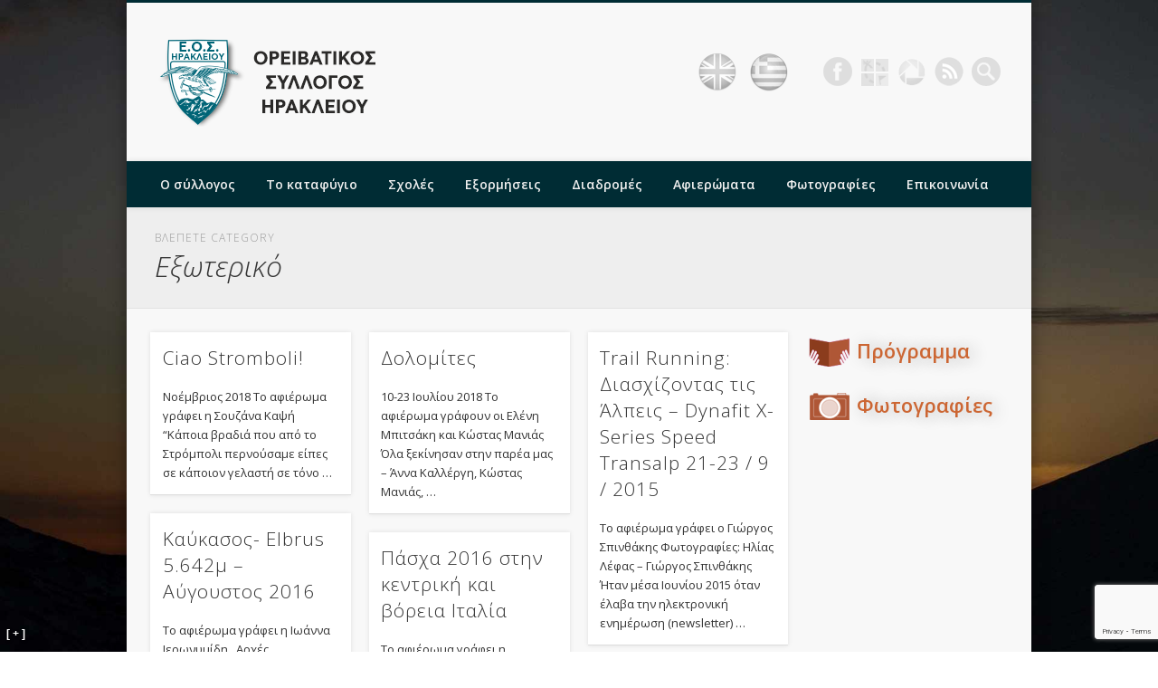

--- FILE ---
content_type: text/html; charset=utf-8
request_url: https://www.google.com/recaptcha/api2/anchor?ar=1&k=6LeZqRMcAAAAAK0ucQL_biV6AVor4Iu5qLO0mS4o&co=aHR0cHM6Ly93d3cuZW9zLWhlci5ncjo0NDM.&hl=en&v=N67nZn4AqZkNcbeMu4prBgzg&size=invisible&anchor-ms=20000&execute-ms=30000&cb=qf0u5b22x4jm
body_size: 48828
content:
<!DOCTYPE HTML><html dir="ltr" lang="en"><head><meta http-equiv="Content-Type" content="text/html; charset=UTF-8">
<meta http-equiv="X-UA-Compatible" content="IE=edge">
<title>reCAPTCHA</title>
<style type="text/css">
/* cyrillic-ext */
@font-face {
  font-family: 'Roboto';
  font-style: normal;
  font-weight: 400;
  font-stretch: 100%;
  src: url(//fonts.gstatic.com/s/roboto/v48/KFO7CnqEu92Fr1ME7kSn66aGLdTylUAMa3GUBHMdazTgWw.woff2) format('woff2');
  unicode-range: U+0460-052F, U+1C80-1C8A, U+20B4, U+2DE0-2DFF, U+A640-A69F, U+FE2E-FE2F;
}
/* cyrillic */
@font-face {
  font-family: 'Roboto';
  font-style: normal;
  font-weight: 400;
  font-stretch: 100%;
  src: url(//fonts.gstatic.com/s/roboto/v48/KFO7CnqEu92Fr1ME7kSn66aGLdTylUAMa3iUBHMdazTgWw.woff2) format('woff2');
  unicode-range: U+0301, U+0400-045F, U+0490-0491, U+04B0-04B1, U+2116;
}
/* greek-ext */
@font-face {
  font-family: 'Roboto';
  font-style: normal;
  font-weight: 400;
  font-stretch: 100%;
  src: url(//fonts.gstatic.com/s/roboto/v48/KFO7CnqEu92Fr1ME7kSn66aGLdTylUAMa3CUBHMdazTgWw.woff2) format('woff2');
  unicode-range: U+1F00-1FFF;
}
/* greek */
@font-face {
  font-family: 'Roboto';
  font-style: normal;
  font-weight: 400;
  font-stretch: 100%;
  src: url(//fonts.gstatic.com/s/roboto/v48/KFO7CnqEu92Fr1ME7kSn66aGLdTylUAMa3-UBHMdazTgWw.woff2) format('woff2');
  unicode-range: U+0370-0377, U+037A-037F, U+0384-038A, U+038C, U+038E-03A1, U+03A3-03FF;
}
/* math */
@font-face {
  font-family: 'Roboto';
  font-style: normal;
  font-weight: 400;
  font-stretch: 100%;
  src: url(//fonts.gstatic.com/s/roboto/v48/KFO7CnqEu92Fr1ME7kSn66aGLdTylUAMawCUBHMdazTgWw.woff2) format('woff2');
  unicode-range: U+0302-0303, U+0305, U+0307-0308, U+0310, U+0312, U+0315, U+031A, U+0326-0327, U+032C, U+032F-0330, U+0332-0333, U+0338, U+033A, U+0346, U+034D, U+0391-03A1, U+03A3-03A9, U+03B1-03C9, U+03D1, U+03D5-03D6, U+03F0-03F1, U+03F4-03F5, U+2016-2017, U+2034-2038, U+203C, U+2040, U+2043, U+2047, U+2050, U+2057, U+205F, U+2070-2071, U+2074-208E, U+2090-209C, U+20D0-20DC, U+20E1, U+20E5-20EF, U+2100-2112, U+2114-2115, U+2117-2121, U+2123-214F, U+2190, U+2192, U+2194-21AE, U+21B0-21E5, U+21F1-21F2, U+21F4-2211, U+2213-2214, U+2216-22FF, U+2308-230B, U+2310, U+2319, U+231C-2321, U+2336-237A, U+237C, U+2395, U+239B-23B7, U+23D0, U+23DC-23E1, U+2474-2475, U+25AF, U+25B3, U+25B7, U+25BD, U+25C1, U+25CA, U+25CC, U+25FB, U+266D-266F, U+27C0-27FF, U+2900-2AFF, U+2B0E-2B11, U+2B30-2B4C, U+2BFE, U+3030, U+FF5B, U+FF5D, U+1D400-1D7FF, U+1EE00-1EEFF;
}
/* symbols */
@font-face {
  font-family: 'Roboto';
  font-style: normal;
  font-weight: 400;
  font-stretch: 100%;
  src: url(//fonts.gstatic.com/s/roboto/v48/KFO7CnqEu92Fr1ME7kSn66aGLdTylUAMaxKUBHMdazTgWw.woff2) format('woff2');
  unicode-range: U+0001-000C, U+000E-001F, U+007F-009F, U+20DD-20E0, U+20E2-20E4, U+2150-218F, U+2190, U+2192, U+2194-2199, U+21AF, U+21E6-21F0, U+21F3, U+2218-2219, U+2299, U+22C4-22C6, U+2300-243F, U+2440-244A, U+2460-24FF, U+25A0-27BF, U+2800-28FF, U+2921-2922, U+2981, U+29BF, U+29EB, U+2B00-2BFF, U+4DC0-4DFF, U+FFF9-FFFB, U+10140-1018E, U+10190-1019C, U+101A0, U+101D0-101FD, U+102E0-102FB, U+10E60-10E7E, U+1D2C0-1D2D3, U+1D2E0-1D37F, U+1F000-1F0FF, U+1F100-1F1AD, U+1F1E6-1F1FF, U+1F30D-1F30F, U+1F315, U+1F31C, U+1F31E, U+1F320-1F32C, U+1F336, U+1F378, U+1F37D, U+1F382, U+1F393-1F39F, U+1F3A7-1F3A8, U+1F3AC-1F3AF, U+1F3C2, U+1F3C4-1F3C6, U+1F3CA-1F3CE, U+1F3D4-1F3E0, U+1F3ED, U+1F3F1-1F3F3, U+1F3F5-1F3F7, U+1F408, U+1F415, U+1F41F, U+1F426, U+1F43F, U+1F441-1F442, U+1F444, U+1F446-1F449, U+1F44C-1F44E, U+1F453, U+1F46A, U+1F47D, U+1F4A3, U+1F4B0, U+1F4B3, U+1F4B9, U+1F4BB, U+1F4BF, U+1F4C8-1F4CB, U+1F4D6, U+1F4DA, U+1F4DF, U+1F4E3-1F4E6, U+1F4EA-1F4ED, U+1F4F7, U+1F4F9-1F4FB, U+1F4FD-1F4FE, U+1F503, U+1F507-1F50B, U+1F50D, U+1F512-1F513, U+1F53E-1F54A, U+1F54F-1F5FA, U+1F610, U+1F650-1F67F, U+1F687, U+1F68D, U+1F691, U+1F694, U+1F698, U+1F6AD, U+1F6B2, U+1F6B9-1F6BA, U+1F6BC, U+1F6C6-1F6CF, U+1F6D3-1F6D7, U+1F6E0-1F6EA, U+1F6F0-1F6F3, U+1F6F7-1F6FC, U+1F700-1F7FF, U+1F800-1F80B, U+1F810-1F847, U+1F850-1F859, U+1F860-1F887, U+1F890-1F8AD, U+1F8B0-1F8BB, U+1F8C0-1F8C1, U+1F900-1F90B, U+1F93B, U+1F946, U+1F984, U+1F996, U+1F9E9, U+1FA00-1FA6F, U+1FA70-1FA7C, U+1FA80-1FA89, U+1FA8F-1FAC6, U+1FACE-1FADC, U+1FADF-1FAE9, U+1FAF0-1FAF8, U+1FB00-1FBFF;
}
/* vietnamese */
@font-face {
  font-family: 'Roboto';
  font-style: normal;
  font-weight: 400;
  font-stretch: 100%;
  src: url(//fonts.gstatic.com/s/roboto/v48/KFO7CnqEu92Fr1ME7kSn66aGLdTylUAMa3OUBHMdazTgWw.woff2) format('woff2');
  unicode-range: U+0102-0103, U+0110-0111, U+0128-0129, U+0168-0169, U+01A0-01A1, U+01AF-01B0, U+0300-0301, U+0303-0304, U+0308-0309, U+0323, U+0329, U+1EA0-1EF9, U+20AB;
}
/* latin-ext */
@font-face {
  font-family: 'Roboto';
  font-style: normal;
  font-weight: 400;
  font-stretch: 100%;
  src: url(//fonts.gstatic.com/s/roboto/v48/KFO7CnqEu92Fr1ME7kSn66aGLdTylUAMa3KUBHMdazTgWw.woff2) format('woff2');
  unicode-range: U+0100-02BA, U+02BD-02C5, U+02C7-02CC, U+02CE-02D7, U+02DD-02FF, U+0304, U+0308, U+0329, U+1D00-1DBF, U+1E00-1E9F, U+1EF2-1EFF, U+2020, U+20A0-20AB, U+20AD-20C0, U+2113, U+2C60-2C7F, U+A720-A7FF;
}
/* latin */
@font-face {
  font-family: 'Roboto';
  font-style: normal;
  font-weight: 400;
  font-stretch: 100%;
  src: url(//fonts.gstatic.com/s/roboto/v48/KFO7CnqEu92Fr1ME7kSn66aGLdTylUAMa3yUBHMdazQ.woff2) format('woff2');
  unicode-range: U+0000-00FF, U+0131, U+0152-0153, U+02BB-02BC, U+02C6, U+02DA, U+02DC, U+0304, U+0308, U+0329, U+2000-206F, U+20AC, U+2122, U+2191, U+2193, U+2212, U+2215, U+FEFF, U+FFFD;
}
/* cyrillic-ext */
@font-face {
  font-family: 'Roboto';
  font-style: normal;
  font-weight: 500;
  font-stretch: 100%;
  src: url(//fonts.gstatic.com/s/roboto/v48/KFO7CnqEu92Fr1ME7kSn66aGLdTylUAMa3GUBHMdazTgWw.woff2) format('woff2');
  unicode-range: U+0460-052F, U+1C80-1C8A, U+20B4, U+2DE0-2DFF, U+A640-A69F, U+FE2E-FE2F;
}
/* cyrillic */
@font-face {
  font-family: 'Roboto';
  font-style: normal;
  font-weight: 500;
  font-stretch: 100%;
  src: url(//fonts.gstatic.com/s/roboto/v48/KFO7CnqEu92Fr1ME7kSn66aGLdTylUAMa3iUBHMdazTgWw.woff2) format('woff2');
  unicode-range: U+0301, U+0400-045F, U+0490-0491, U+04B0-04B1, U+2116;
}
/* greek-ext */
@font-face {
  font-family: 'Roboto';
  font-style: normal;
  font-weight: 500;
  font-stretch: 100%;
  src: url(//fonts.gstatic.com/s/roboto/v48/KFO7CnqEu92Fr1ME7kSn66aGLdTylUAMa3CUBHMdazTgWw.woff2) format('woff2');
  unicode-range: U+1F00-1FFF;
}
/* greek */
@font-face {
  font-family: 'Roboto';
  font-style: normal;
  font-weight: 500;
  font-stretch: 100%;
  src: url(//fonts.gstatic.com/s/roboto/v48/KFO7CnqEu92Fr1ME7kSn66aGLdTylUAMa3-UBHMdazTgWw.woff2) format('woff2');
  unicode-range: U+0370-0377, U+037A-037F, U+0384-038A, U+038C, U+038E-03A1, U+03A3-03FF;
}
/* math */
@font-face {
  font-family: 'Roboto';
  font-style: normal;
  font-weight: 500;
  font-stretch: 100%;
  src: url(//fonts.gstatic.com/s/roboto/v48/KFO7CnqEu92Fr1ME7kSn66aGLdTylUAMawCUBHMdazTgWw.woff2) format('woff2');
  unicode-range: U+0302-0303, U+0305, U+0307-0308, U+0310, U+0312, U+0315, U+031A, U+0326-0327, U+032C, U+032F-0330, U+0332-0333, U+0338, U+033A, U+0346, U+034D, U+0391-03A1, U+03A3-03A9, U+03B1-03C9, U+03D1, U+03D5-03D6, U+03F0-03F1, U+03F4-03F5, U+2016-2017, U+2034-2038, U+203C, U+2040, U+2043, U+2047, U+2050, U+2057, U+205F, U+2070-2071, U+2074-208E, U+2090-209C, U+20D0-20DC, U+20E1, U+20E5-20EF, U+2100-2112, U+2114-2115, U+2117-2121, U+2123-214F, U+2190, U+2192, U+2194-21AE, U+21B0-21E5, U+21F1-21F2, U+21F4-2211, U+2213-2214, U+2216-22FF, U+2308-230B, U+2310, U+2319, U+231C-2321, U+2336-237A, U+237C, U+2395, U+239B-23B7, U+23D0, U+23DC-23E1, U+2474-2475, U+25AF, U+25B3, U+25B7, U+25BD, U+25C1, U+25CA, U+25CC, U+25FB, U+266D-266F, U+27C0-27FF, U+2900-2AFF, U+2B0E-2B11, U+2B30-2B4C, U+2BFE, U+3030, U+FF5B, U+FF5D, U+1D400-1D7FF, U+1EE00-1EEFF;
}
/* symbols */
@font-face {
  font-family: 'Roboto';
  font-style: normal;
  font-weight: 500;
  font-stretch: 100%;
  src: url(//fonts.gstatic.com/s/roboto/v48/KFO7CnqEu92Fr1ME7kSn66aGLdTylUAMaxKUBHMdazTgWw.woff2) format('woff2');
  unicode-range: U+0001-000C, U+000E-001F, U+007F-009F, U+20DD-20E0, U+20E2-20E4, U+2150-218F, U+2190, U+2192, U+2194-2199, U+21AF, U+21E6-21F0, U+21F3, U+2218-2219, U+2299, U+22C4-22C6, U+2300-243F, U+2440-244A, U+2460-24FF, U+25A0-27BF, U+2800-28FF, U+2921-2922, U+2981, U+29BF, U+29EB, U+2B00-2BFF, U+4DC0-4DFF, U+FFF9-FFFB, U+10140-1018E, U+10190-1019C, U+101A0, U+101D0-101FD, U+102E0-102FB, U+10E60-10E7E, U+1D2C0-1D2D3, U+1D2E0-1D37F, U+1F000-1F0FF, U+1F100-1F1AD, U+1F1E6-1F1FF, U+1F30D-1F30F, U+1F315, U+1F31C, U+1F31E, U+1F320-1F32C, U+1F336, U+1F378, U+1F37D, U+1F382, U+1F393-1F39F, U+1F3A7-1F3A8, U+1F3AC-1F3AF, U+1F3C2, U+1F3C4-1F3C6, U+1F3CA-1F3CE, U+1F3D4-1F3E0, U+1F3ED, U+1F3F1-1F3F3, U+1F3F5-1F3F7, U+1F408, U+1F415, U+1F41F, U+1F426, U+1F43F, U+1F441-1F442, U+1F444, U+1F446-1F449, U+1F44C-1F44E, U+1F453, U+1F46A, U+1F47D, U+1F4A3, U+1F4B0, U+1F4B3, U+1F4B9, U+1F4BB, U+1F4BF, U+1F4C8-1F4CB, U+1F4D6, U+1F4DA, U+1F4DF, U+1F4E3-1F4E6, U+1F4EA-1F4ED, U+1F4F7, U+1F4F9-1F4FB, U+1F4FD-1F4FE, U+1F503, U+1F507-1F50B, U+1F50D, U+1F512-1F513, U+1F53E-1F54A, U+1F54F-1F5FA, U+1F610, U+1F650-1F67F, U+1F687, U+1F68D, U+1F691, U+1F694, U+1F698, U+1F6AD, U+1F6B2, U+1F6B9-1F6BA, U+1F6BC, U+1F6C6-1F6CF, U+1F6D3-1F6D7, U+1F6E0-1F6EA, U+1F6F0-1F6F3, U+1F6F7-1F6FC, U+1F700-1F7FF, U+1F800-1F80B, U+1F810-1F847, U+1F850-1F859, U+1F860-1F887, U+1F890-1F8AD, U+1F8B0-1F8BB, U+1F8C0-1F8C1, U+1F900-1F90B, U+1F93B, U+1F946, U+1F984, U+1F996, U+1F9E9, U+1FA00-1FA6F, U+1FA70-1FA7C, U+1FA80-1FA89, U+1FA8F-1FAC6, U+1FACE-1FADC, U+1FADF-1FAE9, U+1FAF0-1FAF8, U+1FB00-1FBFF;
}
/* vietnamese */
@font-face {
  font-family: 'Roboto';
  font-style: normal;
  font-weight: 500;
  font-stretch: 100%;
  src: url(//fonts.gstatic.com/s/roboto/v48/KFO7CnqEu92Fr1ME7kSn66aGLdTylUAMa3OUBHMdazTgWw.woff2) format('woff2');
  unicode-range: U+0102-0103, U+0110-0111, U+0128-0129, U+0168-0169, U+01A0-01A1, U+01AF-01B0, U+0300-0301, U+0303-0304, U+0308-0309, U+0323, U+0329, U+1EA0-1EF9, U+20AB;
}
/* latin-ext */
@font-face {
  font-family: 'Roboto';
  font-style: normal;
  font-weight: 500;
  font-stretch: 100%;
  src: url(//fonts.gstatic.com/s/roboto/v48/KFO7CnqEu92Fr1ME7kSn66aGLdTylUAMa3KUBHMdazTgWw.woff2) format('woff2');
  unicode-range: U+0100-02BA, U+02BD-02C5, U+02C7-02CC, U+02CE-02D7, U+02DD-02FF, U+0304, U+0308, U+0329, U+1D00-1DBF, U+1E00-1E9F, U+1EF2-1EFF, U+2020, U+20A0-20AB, U+20AD-20C0, U+2113, U+2C60-2C7F, U+A720-A7FF;
}
/* latin */
@font-face {
  font-family: 'Roboto';
  font-style: normal;
  font-weight: 500;
  font-stretch: 100%;
  src: url(//fonts.gstatic.com/s/roboto/v48/KFO7CnqEu92Fr1ME7kSn66aGLdTylUAMa3yUBHMdazQ.woff2) format('woff2');
  unicode-range: U+0000-00FF, U+0131, U+0152-0153, U+02BB-02BC, U+02C6, U+02DA, U+02DC, U+0304, U+0308, U+0329, U+2000-206F, U+20AC, U+2122, U+2191, U+2193, U+2212, U+2215, U+FEFF, U+FFFD;
}
/* cyrillic-ext */
@font-face {
  font-family: 'Roboto';
  font-style: normal;
  font-weight: 900;
  font-stretch: 100%;
  src: url(//fonts.gstatic.com/s/roboto/v48/KFO7CnqEu92Fr1ME7kSn66aGLdTylUAMa3GUBHMdazTgWw.woff2) format('woff2');
  unicode-range: U+0460-052F, U+1C80-1C8A, U+20B4, U+2DE0-2DFF, U+A640-A69F, U+FE2E-FE2F;
}
/* cyrillic */
@font-face {
  font-family: 'Roboto';
  font-style: normal;
  font-weight: 900;
  font-stretch: 100%;
  src: url(//fonts.gstatic.com/s/roboto/v48/KFO7CnqEu92Fr1ME7kSn66aGLdTylUAMa3iUBHMdazTgWw.woff2) format('woff2');
  unicode-range: U+0301, U+0400-045F, U+0490-0491, U+04B0-04B1, U+2116;
}
/* greek-ext */
@font-face {
  font-family: 'Roboto';
  font-style: normal;
  font-weight: 900;
  font-stretch: 100%;
  src: url(//fonts.gstatic.com/s/roboto/v48/KFO7CnqEu92Fr1ME7kSn66aGLdTylUAMa3CUBHMdazTgWw.woff2) format('woff2');
  unicode-range: U+1F00-1FFF;
}
/* greek */
@font-face {
  font-family: 'Roboto';
  font-style: normal;
  font-weight: 900;
  font-stretch: 100%;
  src: url(//fonts.gstatic.com/s/roboto/v48/KFO7CnqEu92Fr1ME7kSn66aGLdTylUAMa3-UBHMdazTgWw.woff2) format('woff2');
  unicode-range: U+0370-0377, U+037A-037F, U+0384-038A, U+038C, U+038E-03A1, U+03A3-03FF;
}
/* math */
@font-face {
  font-family: 'Roboto';
  font-style: normal;
  font-weight: 900;
  font-stretch: 100%;
  src: url(//fonts.gstatic.com/s/roboto/v48/KFO7CnqEu92Fr1ME7kSn66aGLdTylUAMawCUBHMdazTgWw.woff2) format('woff2');
  unicode-range: U+0302-0303, U+0305, U+0307-0308, U+0310, U+0312, U+0315, U+031A, U+0326-0327, U+032C, U+032F-0330, U+0332-0333, U+0338, U+033A, U+0346, U+034D, U+0391-03A1, U+03A3-03A9, U+03B1-03C9, U+03D1, U+03D5-03D6, U+03F0-03F1, U+03F4-03F5, U+2016-2017, U+2034-2038, U+203C, U+2040, U+2043, U+2047, U+2050, U+2057, U+205F, U+2070-2071, U+2074-208E, U+2090-209C, U+20D0-20DC, U+20E1, U+20E5-20EF, U+2100-2112, U+2114-2115, U+2117-2121, U+2123-214F, U+2190, U+2192, U+2194-21AE, U+21B0-21E5, U+21F1-21F2, U+21F4-2211, U+2213-2214, U+2216-22FF, U+2308-230B, U+2310, U+2319, U+231C-2321, U+2336-237A, U+237C, U+2395, U+239B-23B7, U+23D0, U+23DC-23E1, U+2474-2475, U+25AF, U+25B3, U+25B7, U+25BD, U+25C1, U+25CA, U+25CC, U+25FB, U+266D-266F, U+27C0-27FF, U+2900-2AFF, U+2B0E-2B11, U+2B30-2B4C, U+2BFE, U+3030, U+FF5B, U+FF5D, U+1D400-1D7FF, U+1EE00-1EEFF;
}
/* symbols */
@font-face {
  font-family: 'Roboto';
  font-style: normal;
  font-weight: 900;
  font-stretch: 100%;
  src: url(//fonts.gstatic.com/s/roboto/v48/KFO7CnqEu92Fr1ME7kSn66aGLdTylUAMaxKUBHMdazTgWw.woff2) format('woff2');
  unicode-range: U+0001-000C, U+000E-001F, U+007F-009F, U+20DD-20E0, U+20E2-20E4, U+2150-218F, U+2190, U+2192, U+2194-2199, U+21AF, U+21E6-21F0, U+21F3, U+2218-2219, U+2299, U+22C4-22C6, U+2300-243F, U+2440-244A, U+2460-24FF, U+25A0-27BF, U+2800-28FF, U+2921-2922, U+2981, U+29BF, U+29EB, U+2B00-2BFF, U+4DC0-4DFF, U+FFF9-FFFB, U+10140-1018E, U+10190-1019C, U+101A0, U+101D0-101FD, U+102E0-102FB, U+10E60-10E7E, U+1D2C0-1D2D3, U+1D2E0-1D37F, U+1F000-1F0FF, U+1F100-1F1AD, U+1F1E6-1F1FF, U+1F30D-1F30F, U+1F315, U+1F31C, U+1F31E, U+1F320-1F32C, U+1F336, U+1F378, U+1F37D, U+1F382, U+1F393-1F39F, U+1F3A7-1F3A8, U+1F3AC-1F3AF, U+1F3C2, U+1F3C4-1F3C6, U+1F3CA-1F3CE, U+1F3D4-1F3E0, U+1F3ED, U+1F3F1-1F3F3, U+1F3F5-1F3F7, U+1F408, U+1F415, U+1F41F, U+1F426, U+1F43F, U+1F441-1F442, U+1F444, U+1F446-1F449, U+1F44C-1F44E, U+1F453, U+1F46A, U+1F47D, U+1F4A3, U+1F4B0, U+1F4B3, U+1F4B9, U+1F4BB, U+1F4BF, U+1F4C8-1F4CB, U+1F4D6, U+1F4DA, U+1F4DF, U+1F4E3-1F4E6, U+1F4EA-1F4ED, U+1F4F7, U+1F4F9-1F4FB, U+1F4FD-1F4FE, U+1F503, U+1F507-1F50B, U+1F50D, U+1F512-1F513, U+1F53E-1F54A, U+1F54F-1F5FA, U+1F610, U+1F650-1F67F, U+1F687, U+1F68D, U+1F691, U+1F694, U+1F698, U+1F6AD, U+1F6B2, U+1F6B9-1F6BA, U+1F6BC, U+1F6C6-1F6CF, U+1F6D3-1F6D7, U+1F6E0-1F6EA, U+1F6F0-1F6F3, U+1F6F7-1F6FC, U+1F700-1F7FF, U+1F800-1F80B, U+1F810-1F847, U+1F850-1F859, U+1F860-1F887, U+1F890-1F8AD, U+1F8B0-1F8BB, U+1F8C0-1F8C1, U+1F900-1F90B, U+1F93B, U+1F946, U+1F984, U+1F996, U+1F9E9, U+1FA00-1FA6F, U+1FA70-1FA7C, U+1FA80-1FA89, U+1FA8F-1FAC6, U+1FACE-1FADC, U+1FADF-1FAE9, U+1FAF0-1FAF8, U+1FB00-1FBFF;
}
/* vietnamese */
@font-face {
  font-family: 'Roboto';
  font-style: normal;
  font-weight: 900;
  font-stretch: 100%;
  src: url(//fonts.gstatic.com/s/roboto/v48/KFO7CnqEu92Fr1ME7kSn66aGLdTylUAMa3OUBHMdazTgWw.woff2) format('woff2');
  unicode-range: U+0102-0103, U+0110-0111, U+0128-0129, U+0168-0169, U+01A0-01A1, U+01AF-01B0, U+0300-0301, U+0303-0304, U+0308-0309, U+0323, U+0329, U+1EA0-1EF9, U+20AB;
}
/* latin-ext */
@font-face {
  font-family: 'Roboto';
  font-style: normal;
  font-weight: 900;
  font-stretch: 100%;
  src: url(//fonts.gstatic.com/s/roboto/v48/KFO7CnqEu92Fr1ME7kSn66aGLdTylUAMa3KUBHMdazTgWw.woff2) format('woff2');
  unicode-range: U+0100-02BA, U+02BD-02C5, U+02C7-02CC, U+02CE-02D7, U+02DD-02FF, U+0304, U+0308, U+0329, U+1D00-1DBF, U+1E00-1E9F, U+1EF2-1EFF, U+2020, U+20A0-20AB, U+20AD-20C0, U+2113, U+2C60-2C7F, U+A720-A7FF;
}
/* latin */
@font-face {
  font-family: 'Roboto';
  font-style: normal;
  font-weight: 900;
  font-stretch: 100%;
  src: url(//fonts.gstatic.com/s/roboto/v48/KFO7CnqEu92Fr1ME7kSn66aGLdTylUAMa3yUBHMdazQ.woff2) format('woff2');
  unicode-range: U+0000-00FF, U+0131, U+0152-0153, U+02BB-02BC, U+02C6, U+02DA, U+02DC, U+0304, U+0308, U+0329, U+2000-206F, U+20AC, U+2122, U+2191, U+2193, U+2212, U+2215, U+FEFF, U+FFFD;
}

</style>
<link rel="stylesheet" type="text/css" href="https://www.gstatic.com/recaptcha/releases/N67nZn4AqZkNcbeMu4prBgzg/styles__ltr.css">
<script nonce="BA4KQ_17C1UCCHxxnj5AOA" type="text/javascript">window['__recaptcha_api'] = 'https://www.google.com/recaptcha/api2/';</script>
<script type="text/javascript" src="https://www.gstatic.com/recaptcha/releases/N67nZn4AqZkNcbeMu4prBgzg/recaptcha__en.js" nonce="BA4KQ_17C1UCCHxxnj5AOA">
      
    </script></head>
<body><div id="rc-anchor-alert" class="rc-anchor-alert"></div>
<input type="hidden" id="recaptcha-token" value="[base64]">
<script type="text/javascript" nonce="BA4KQ_17C1UCCHxxnj5AOA">
      recaptcha.anchor.Main.init("[\x22ainput\x22,[\x22bgdata\x22,\x22\x22,\[base64]/[base64]/[base64]/bmV3IHJbeF0oY1swXSk6RT09Mj9uZXcgclt4XShjWzBdLGNbMV0pOkU9PTM/bmV3IHJbeF0oY1swXSxjWzFdLGNbMl0pOkU9PTQ/[base64]/[base64]/[base64]/[base64]/[base64]/[base64]/[base64]/[base64]\x22,\[base64]\\u003d\x22,\[base64]/CpMKVw7Uhwo3Dn8Ogw4TCrgtgNsKOwqbDvsKxw4IkWsO3w4PClcO4wp49AMOSNjzCp3UGwrzCt8OiMlvDqwNyw7x/[base64]/DisO4UcO3w5fDuwnChcOfwq0iCsO6PirCgsOIMHhwI8O8w7rCiTHDucOEFHoiwofDqlXCtcOIwqzDnMOPYQbDqsK9wqDCrHnCukIMw5nDm8K3wqoaw4MKwrzCgMKZwqbDvWfDsMKNwonDs3JlwrhEw4U1w4nDvsK7XsKRw5wQPMOccsKkTB/[base64]/Ct8OrFHwew480UwR0QsKuwqPCklRzDMOSw6jCvMKTwo/[base64]/DhyEhw4ICdm7Ck8OZw53DmsOFwrVVEsOuE8OiCsOcXsOnwpcLw4JsJ8Otw6guwq3DkiE3DsONYMOWL8KxUxPCi8KKGzTCmcKMwrDCiXTCqk8eX8K/wrbDhQkSXildwoPDrMOxwq4ow68sw63CoAIdw7nDtsOcwpQhIXHDp8KAB2h5JV/Dr8K0w6Mpw4dpPMKbU0jCrGsOYMKrw5vDoWhTBm8ywrXCig1wwqAtwobDh2bDgWU4EsK4eHPCrsKSwpMQTi/DognDt2xOwpHDrMKbdMO/[base64]/CrCzCow9bw5o3wqoaAxc/w6bCh2/CmFDDhcO/w7ZAw4kzY8O3w643wp3Cj8KxfnXCgsOsa8KvLMOmw43DhMOIw4zCnRfDtz1PLT7CiDt+MzrCnMOcw55vwqXDq8KJw43DpAQYw6sIHE3CvAJ8woLCuDbDg3kgwqPCtx/[base64]/aMK4AMOyQsOxw47DmkHDgMKaGMKhSDPCugnDsEYLwqxcw7jDnFnCilLCjcK9fcO9SxXDjcOEC8K/esOpGAbCtcOawr7DkXlbL8OuOMKaw6zDph/DrsO5wr7CrsKXasKww6LCgMOAw5fDohhZFsKDYcOGKyIobsOJbgTDiRLDpcKKWMKXbMKOwpzCpcKJGQLCj8KRwr7CsT9sw47Cn2UZdcOzUA1QwpXDnSvDscKAw6rCjMOcw4QeKsObwoHCq8KABcOGwoocwr3DqsK/wqzCusKjPzU1wppuWknDjHXCmE3CoWDDn1HDs8OzYAAnw6nChErDtGQsZwvCmcOOBcODworClMKBEsO8w5/DgMKgw7djfGk4YnceYCkLw7TDpcOxwrLDtEcMVCIIwqbCoAhSXcOYb0xDbMOaLw5tVh/DmsODwo4Bbm/Dkm/[base64]/[base64]/DsTUPwpoaw4d+ZcKvwqQvdgViwr/[base64]/[base64]/DrcK9F8OUf8KTesOxEMOLYhDCiMOJEsOZw5k6IhEowqbCoUvDpzrDsMOPHmfDsmIvwoN+OMKowrIuw7JCZcKfMcO+EzsZMgYdw4wsw7fDpjXDqGYzw6fCs8OgawEYVsOQwrrCgQY9w4weIsKqw6/CgMORwqrCgEfDiVdWfksiBsKPDsKeVsOUUcKuwpRnw7F5w7wLN8Orw4lJAMOmXGxqccOUwrgaw4rCkykwcz8Vw7xHwoTDtzJIwpjCosKGaihBMcKURAjCjUnClMOQXcOGBRfDoWvCpsOKRsOowpIUwp/[base64]/DscKnwqE7XWTCtVDCpcOfTk/[base64]/w6gJw7h3wp1yblbDtGgLw5QscsOcw5N/[base64]/CosK+ZA9IGTHDiUbCqcOSwr7DkSpRw6FBw7TCsT/CgcK1wo/CgSU6w4Rbw7cBacK6wqzDsx3DtnY6fiFdwr7CuxnDsSvCnC99woTCvxPCmGcfw7YNw6nDjFrCkMKjdcKHwpHCjsK3w7UOFmJHwrdnJ8KDwpHCqHTCp8Kmw4Y6wp/DmcKQw6PCqT1EwqXDhABbJMObGShmw7nDr8ONw6vDvRt2U8OOeMOfw691cMOlaChDwoU6OcO4w5lTw68Mw7vCsEYCw7PDmMKtw47CtMOEE2wIIsOEHhbDmFfDvwtowrbCl8O3wrTCoBTDiMK+YynCm8Kbw6HCksOFaBfCoE/ChF85woTDjsKjDsKmQcKjw69dwpPChsODw7oPwq/Cj8KFwqfDgiDDsRIISMKpw541DEHDk8Khwo3DmMKzwrTCjFbCsMO6w5/Csg/DvsKlw67CusKmw6J+CDZsBMOBwrYVwpcnDMOoKm5pSsKSAk7Ds8KMKsKpw6LDmDrCqzVdG1V5w7nCjTZeCwnDt8KqaHjDtcKcw51lCHTCgjrDicOkw4pFw7rDo8OkOFnDtMOQw6IHVsKNwqzDm8KAOgc9UXXDkC8zwpNaf8K7KMOywqYfwoocw7vCtcOkC8K/w55LwpXCn8O9w4Iuw6PCv3TDqMKLJXR3wqPChUcnDsKTWsOVwqTChMOZw73DqkfCgsKZeU5iw4PDsnnCj2bDqFzCqsK5w50FwpPCnMOlwo1WZxFVOMKgVW82w5HCoBdQNh0kd8K3UsOwwoHCoScrwp/[base64]/Dq8OlEkVDA8K5bTt+wofDssOibV1Qw5Z/[base64]/[base64]/[base64]/DkGzDpsK2wocew5HDrsO0UljDpMK8wqrCol5oLcKfw5d9wqnCo8KgXMKZIhLCmQbCiQbDnUEkCMKEYy/Cn8KuwogxwrkZdMKWwrHCqzHDkMOXK1nCgUQKVcOlTcKTZWTCmQfDr07DpFIzWcOMw6HDhQRiKj57ShZOTEtbwpcgRiDCgA7Dm8Ktwq7DhnoBNlfDqBkgO2rClMOrw5g4S8KWCn0awqBQUU17w4vDuMOsw47Cgz8mwqx1dD01wphWw7/ChSFUw54UC8KNwoPDp8OHw7gfwqpRFMOHwoDDgcKNA8OMwpHDu1DDpADCuMOEwpXDpAkZGTVvwobDvQ7DqcKsLS/CvRZKw6XDkQ7Dvxwow6hJw4DDqsO+wpYxwqzChSfDh8OQwroSGQ8xwp0ICsKvw7zCjUPDmhbCkTjCsMOIw4FXwrHCgcKBwonCuxtXRMOQw57Dh8Kvwp1HN1rDkcKywrdTU8O/wrrDgsOnwrrDiMKSw7fCnjfDlcKRw5FCw5BPwoFHCcOPDsKOwo9lPsOHw5vCg8Orw4sjTBsXcQDDr1LCuUvDlU/CoVQOE8KBYMOWJcK2SAVuw7gJDBbCiQ3CvcOdIcKqw7PCnTxMwqQRB8OdAcK7w4ZUSsKITcKeMwlsw4x2fjxGfMOaw7XDhhbCoRtNw6nCjMKYQsKZw5zDjgjDusKQWsO2SiUoHcOTWTlRwqEtwr8lw4Ytw4oQw7VxT8Khwog8wq/Dn8O0w7gAwo7Dt3AoL8KgbcOtA8KLwoDDk3AxQ8K+CcKdHF7Ct17Cs3PDuUNIRW/CrXcXw7HDj3vCiG0DU8K/[base64]/DjsOqw6XClmjDtV3DgcOEwowWw694PzIqw4LChiXClsOzwp50w4HCn8OMZsKyw6hHwrJzw6fCrV/[base64]/[base64]/[base64]/CqMOTO8O1wrvCn8OSwqbDuA/Cu8KjQiXDtVvClW/[base64]/DqXfCmsOAJyw5wpISMHF7SMKFwrgpHSTCu8ODwoUhwpDDqMKvNhk1wrZgwo3Co8KTcS9rdcKIDVRkwqExwpHDo10jL8KEw6Y1EmxdW0ZPOn0+w4ATQMOdGsOaTSHCmMO9alDDs0DDp8KkacOMJ1EgSsOBw7ZpTsOLbQPDocOXHsKiw51cwp8RA3XDnsORTcKaZV/CocKtw7Mbw4ssw6vCqMO6wqJ0axgVHMKpw6o8b8O2wpsOwrVdwpFRBcKtQ1zDiMORfMK/[base64]/[base64]/DtCY3OAVNw5cfwohPDHUiBcOGOsONeTXDp8Orw5LDsEJNXcKNfAYHwo/DocKyM8K5ScKEwpgtw7bCtBE8woVgY1PDoUAdw4kLEGrDo8OnUW1NegPCrMK9ZizDnwjCpx4nRSpKw7zDnm/DrjFYw6nDiUIUwr0Yw6BqCMOmwoQ7HkzDvMKgw5V9AlweMsO1wrDDiWQIKQ3DmgjCm8OTwq9ow6fDvjTDhcKWRsOJwrTDgsOCw79Aw55/w73DmsO0wqRJwqBswqfCqsOfY8OlQcKwCHdIL8Orw73DqsOJcMKWw5/Ck0DDicKQQkTDtMOXEW9UwoAgesKoFcKME8O+F8OIwr3DmQ0ew7Zjw75Owpgtw6LDmMKpwq/DjhnDkD/[base64]/[base64]/CvwE2UsKQworCkw51w6vCsCTCmMO/wprDrRvDmMKFEcKlw7XCmS3DrMOYwrzDjkXDuwtewpYZwrs+JxHCl8Kuw7rDpsOLf8OBWgHDjcOVexRvw5REamnDkSfCvWkQVsOGTEfDsH7CoMKVwqvCtMKyW00dwp3Dn8KjwqoXw40uw6fDt0vCiMKmw5c6w65/[base64]/wotMw4rCjMO4w7ldw6nDjcO+woQCOsOBDsOOd8OSSlV1D0TCtcOtL8Kjw7DDjcKqw43ChG8xwrXCmU09EwbCkFnDmnjCusO4RjLCl8KQMS0cw6bCtsKOwp1zTsKkw5sqw4ggwoUrCwx9ccKgwpwHwp7CmHvDlsKUDyzCji/[base64]/PsKVLwLDrMKFbcO2Km1MHi7ClEUFw6DClAUAW8KDw744wqdrw6gjwpZhekV6IsO1VcOsw51/wrhkw43DqsKgGMKqwolAdisPVcOewoJ+ChUVaR0ZwpHDhsOSGsOjEMOvKx/CrwrCgMOGPcKqNn5xw6nDrcO3RcO5wrk8HsKCZ0zCqcOFw7vCoXzCvxB9w4HCisOcw5MHZWtEGMK8B0bCsTHCmlUfwrDDkcOPw6fDvULDlxRAADFJXMOLwpcrBcONw41ZwoR0CcKKw4zDkcKqw7Zow63CgzQSDlHCocK7w5sECMO8w4nDvMKswq/CvTptw5E7ZiMNelg0wph6wrthw7tyGMKRTMOEw4jDhBtMDcOrwpjDjMODHAJRw4PClA3DjlPDvkLCm8KzJyB7F8OoEsOzw6pJw5zCh1bChMK7w7/[base64]/EcKYw4MzVnTCosK/[base64]/czTCu3Bbwqs0dD3CnE0gwr3CssO/ZGk/w51OwpZOw7gkw5Idc8OJSsOgw7Bxwo0TaVDDskVwPcOPwqLCnyBywqdvwpHCjcO1XsK8EcOrWWAUwqpnwpfCrcOWI8OFJGAoPcOSB2bDqnfDiknDkMKCVsKew512NsO7w4HCj2FDwoXCksO8NcKmwrrCpVbCl0JGw70/w7J7wrBdwps1w5NJVsKTZsKNw6HDocONHcKoOD7DjT8VUsOLwoHCr8O9w6BAYMOsJsKbwo/DiMOBc2lgw7bCsVHDmMKOBMOyw5bCrDrCmWx9ScOHThFrF8KZw5pzw5RHwofCu8K0bTBHw4PDmzDDgMKRLSEnw7HDrRnCq8OQw6HDvnLDmUVgJkTCmTI2UMOswrnCnQ/CtMOvQTbDqQRRdRdFDcKsHXrDocKgw41jwqwowrsPKsKqw6bDjMOUwr/CqVnCjm1iO8OhYcOlK1PCs8OjaxohS8OJfWgMGxLDj8KOwqrDkWvCjcKAw44OwoMrw7oTw5UiThLDmcOGGcKaTMKmJsKrHcKUwrUTwpF5UyIrd2AOw6zDgxjDhEhdwofClcKrSSsMKlbDrsKbBC95P8KiJSDCpMKHFSItwrtRwp/CtMOodRrCrhzDjsONwqrCo8KvFxLCgBHDgWbCncOfOAfDj18pJgrDpiotwpTCusOBAUjCui8ew4HCk8Kow6HCjMKnTGNUXAEuL8K5wpFFD8OqI2xHw5YFwoDDlhfDlsOOwqoMRTwawotlw7dWw6TDghjCqMOxw58wwqscw6HDlndGG2vDnHjDp2l/IT0fTcKxwplqTMOcwo7Ck8KzJsOnwqXCjcKrCBlKPAjDisOpw58+ZBrDt3MzODkwGcOTKTnCjcKrw5EoQjd2d1LCuMO/EMKtNMK2wrTDv8OUAUzDvU7Dkggvw7HDqcO5fXzCpA0GYDjCgyktw4kuOsOPPxPDnzTDvcKWakQ2LlrCjVoJw7EcXHMwwpN9wpk2dgzDgcOLwqjDk1R6cMKVE8OiUMOxeWs8N8KdEsKgwr4Kw4DCjiFocg3DkBwDL8KoD0N8PSR3BXcvHAnDvW/DqXbDiCYNwrosw4RDWsOuLHYzDMKfwqnCicONw73CmFZWw7oxbMKwIMOCYBfCqklRw75yd3HDkCTDgcOowrjCpFl2Ux7CmSpPXMKOwrJVGypjE01kSEVnGHbCh1jCo8KAKDHDpCLDgBjCrS/CvDPDvCXCvRbDnMOvTsK9I0rDksOmWVQqMAUBcjHCoD43ZwYIcMK8wonDicO3SsO2YsO2AMKBWSYpfmBiw6fCmcO0J0Flw5HDpHbCrsO4w4TCrE7CpRxFw79cwpIPKcKrwrzDiUB0w5bDhkHDgcKIJMOywqkEMMKdCSB/IsKIw5xOwo3DhDnDuMOHw7zDj8K5wqBAw5zCpA/CrcKxM8K4wpfCi8OwwqnDtWXClF16e2LCtzQzw7MXw6XCrizDqMK+w4jDgAYBE8Krw5HDj8KCLMOSwos5woTDn8Ojw7HDtsOawoXCtMOmCRxhaR8Ew5dBEcO/M8OLZVN/fz9Iw77DmMOTwrtlwozDnRk2wrEpwo7CvzXCiidywq3DhibDhMKAYS5TUwbCusKvXMORwq8dWMK9wrTCsx3ClsKwHcOtBzvCiCsOworDvg/[base64]/Cj8K4w7fCoMOPd8KQw71eRsKHwq1+wrHCjHgMwrA5wq/DgyzCvHgfXcOZV8KXa3gww5AuY8KYTcOedwpuE3DDpAjDg0TChU/DhMOsccKKw4nDpRAgwoYtXcKDFAnCocKRw5VQY3Vgw78Yw51jb8OuwrtILXbDjmA2wp1Pwpc7UD0Bw6TDj8OuQnHCtnvCt8KNYcKdFsKuPQRLLMK4w4DCkcKYwpAsb8OPw7BDIg0eWgfDn8KFwqRHwpwvPsKew6QAF2txCCTDpTlfwo/ClMKfw7LCiUVSw78iTEzCjcKdA2ZpwpPCisKhTDphbWLDk8Osw48pw7fDmsKIBHU3wrNoccOzdMKUTlnDqQc3w5RNw67Dq8KUOcOGcTc1w6jCok11w7jDuMOWwrnCjEQ1SSPCj8Kew4hPKFQSPsKpOiZ0w6BTwok4UXHDrsOiR8Obw71qw418woUiw7ARwqEBw5HCkW/ClV0AFsO0FToVOsOUL8OuHwTCjDEMDlxaPFsDCcKwwqBxw5AFw4PDm8O+IsKGJcOxw4XCosOccUjDrcKgw6TDiBsvwoB0w5HDr8K9MMOzCcOUKVZdwqV3TcOkEW0fw6zDtwXDlmVmwrF5NQbDlcKFFWhvDjPCgcOIwoULIsKNw7fCrMOGw5nDqzcGQUXCsMO/wr7Dg3gAwoPDvsOFwrEFwofDnsKZwpbCo8KoSxo8wp7CvEXDnnptwrzCm8K7wqUxMsK1w6J+AcKkwoMsPsKfwr7CgcKgXMOjBMKyw6vDnVzCpcKzw5IoT8O9H8KdXsO6w5XCjcOTM8OsTQTDggY7wrp9w6zDosOdHcOOGcO/FsOqCjUkAhHCkTbCrcKaCxZrw6kjw7/Dq0txFxHCtBdYJMOLa8OZw4rDu8O3wr/CgSbCrUjDvn9ww53CqAvCosOcwrzDgQnDm8KFwp1Uw5dLw7wmw4wTKi/CognCpiQ5w4fDmDtUA8Kfwr0iw4hBLMKjw6HDj8O7GsK3w6vDiDHCn2fDgArDoMOgCQEKw7pqS2wowobDkEwHMCXClcKkAcKpNhLCocOwWcKuS8K4UkjDjCjCosO6Owsmf8OyZsKewqrCrWrDvW8/[base64]/DhnXCvcOQw6hBwqFiw7rDi8OUwqQgVQTDiMKSwqQewrB5wozCssKew6PDpGFWdjx2w5dXDGwdYCvDucKawqZvRUVjUWwFwonCvE/DmWLDtxbCiDjDsMKTTARWwpfDuFoHw7TDisOXUWjDhcOIK8K6wrJqGcKCw4xQHibDgkjDjlTDjEx/wqNfwqV4VMKrw5tMwrVlAkZBw7PDuWrCn3kWwr9CQCzDhsKZRjBawpZ3CsKJSsOCwq7CqsOOJks/w4cxwrx7EsObw7ZuFsKzw4cIT8KUwr5cQcOuwr0hQcKCB8OBCMKFHsOTM8OOZCnCsMKyw4kWwrTCoSPColvCtMKawpIJfV8CF3nCuMKXwobDsALDlcKbQMKCQi0afMKaw4JANcORwqgsH8OfwppHUMO/NMONw4YUfcKhO8OpwqHCqX5rw4tZYDzDimzClMKaw6zDi0gCJBDDjMO7wowNw5rCmsOxw5TDhn3CuCtjQmd8AMOBw7hMRMOCw7XCpMKtSMKEEcKMwoIiwqXDj3TCpsKtaigMJA/Cr8KlDcOcw7fDjsKmWVHCkkDCoBl1w7TClMOaw6QlwoXCj0bDhXTDsjVncCcvHcKxDcOXSMK5wqY7woEkdVbDrjBrwrFpTXPDmMOPwqJZVMKJwoE9Y2VWw4FTw5QtEsOkWQrCm3YybcKUAiw4N8KCwrIQwobDmcO6aHPDnSDDo0/Cp8OJZ1jCtMOOw5PCo0zCgMODw4PDuRFHwp/CgMOaYERSw6MEwrgxExbCoQFFFcKGw6ViwpnDlS1HwrVFUcO/RsKHwqjCr8Kkw6PCoHUiw7Fawo/CgcKpwoTCrFjCgMK6PMKRw7/[base64]/CrUsTfcOmw5TCjz8vw71bwpvCkzwzw7dvbQlmLsOvwpdMwoMiw5FkUEFZw7xtwpxsYU4KAcOSw7vDoj1Iw6tAdy5PXCrDjsOwwrFMe8KAIsOxDcKGesKRwqLCjTgPw5PChMKbGMK2w4NpNsOTfxl+DmgMwopXwrhGEMO/NkTDmzMSNsOHw6/DlsKBw4QJGRjDv8OKVghnd8K8wpzClsKJw5/ChMOkwqPDpcO5w5XCtVJnScKyw4oGPyRWw5HDghjCvsO8w5vDnsK4asOaw7jDr8Ohwp3Diihcwq8RYMOfw7Rwwo1Tw7jDv8KmD3bCj0/CriFXwoYCNcKSw4jDu8KEWcK4w4rCkMKBwq1XTxPClcKnw4/CtsOMPWLDpV5qwrnDoy8qwoTCo1nCg3R4VFt7e8OwMF5kQRPDjmHCrcOIwp/ChcOFVUnCvmfChT4ceyvCisOtw5daw6hlwrdrwohMbATCpHbDl8OSe8OvJMKVTQUgwr/CimcHw6TCrmjCiMO7Y8Oecy/CrsOXwp3DqsKsw7FVw7zCn8OMwr3DqUNhwrRwGnTDiMKyw7rCmsK2TiQkEiAFwr0HZcKWwoxGfMOYwrfDrMOMwq/[base64]/Cn0cww7bCgzB4wojCrR3DhxV+w4TCg8O6fxPCqMOqccKMw598YcOowr55w5VKwp7ChsOXwoIjRhfCmMOuBW09wqPCqhR0F8OmPCHDn2UTfmDDkcKjdgfCgsKcw6VJw7fDvcKnEMO4JSjDhsOzfy8sMAAHT8OFZXZTw5NwHMKIw7/Cj2ZpL3PCkQTCoAgAVsKqwr0OfEsSTzrCi8Krw7oxKsKzYsOxawFBw4tWwrDDhy/CoMKHwoHDtMKaw5XDnCUfwqvDqWAVwp7Do8KLHsKJw5zCn8OAfgjDj8K6ScKRCMKdw5ZHJMOsb0bCscKHFzTDnsO/wrXDqMOXN8Kmw57DtF3CnsOdYMKjwr8PNSPDg8O+JcOtwrJwwopnw7BqGcK0SWRXwpR3w6MVI8Khw4rCkDhZZcK0cnViwpXDlMKZw4U9w55kw7l3wpfCtsKEdcOlT8ONwoxdw7rCh2jCjsKCC0BAE8K8P8KuDXRYdz7CicOiT8O/w6INJcODwoBKwrsPwrtVQcOWwr/DocO7w7VQNMKPc8KubBTDgsKDwqjDn8KbwrTCvXJYAMKcwr3CrFMkw4zDuMKRAsOgw6HCucOiSHYVw7fCjDg/wpvCj8KqYUEYTsO2Uz7Dv8OVw4nDkwRcbMKUDFvDosK8bzc9QMOjfExNw6jDuT8Ow54wC3DDlMKswpvDoMKew7/Dh8OGL8O1w4PCjsOPSsO7w5fDhcK4wpfDlwEYGcOOwqPDhcOrw6J/FypXM8OXw5/Dk0dqwrUjwqfDvhpSwovDpk/[base64]/CoEt4w4HDnmpeQX4EBAbClMOkw6BfwpHDgMOrw5BHwp/[base64]/[base64]/CrsKIcxR5A8KVw7EzLl/DjQrDrMK9woBkwrXCt2LDqMKNw7whdy8lwrIpw4HDlMKZcsKnwpTDqsKSw60Yw7zCmMO8wplOL8KvwpQSw5TChSlUCiAcw5/[base64]/[base64]/wr7DpUEGDsOEwrbDmMOnw7vDm1wwfcK9L8KAwoUSP2oVw70RwpjDoMKpwr46eyDCjyXDsMKHw5AuwrIBwr/CqAMLJ8OZfUh1w43DkwnDqMOTw6YRwprCvsOUMmFQQMOdw4fDmsKoOMOzw5NOw6oPw4NtGcOrw5/CgMO2w6zCvsO+wqBqLsKxN0DCsitzwqUew5IXHMKcF35LIQrCvMKReABXQ1x/wqgwwqfCpjzCuWdgwrQOIMORXcOyw4NPT8OHTmcYwrbCpcKjacOwwqbDqmVSLMKGw7TCgsOVUDDCpsOQdcO2w53Dv8KsDsObUsO7wqTDn2wBw44GwpLDoHhffcKfUBhLw7rCqyPCi8OiV8OzXcOPw7/[base64]/Cmjwjw6FWf8K2UcKCwpHDgGfDlsOxwr/DocKhw6FCVsOVw43Cky0twprDvcO7d3TCrjwUQxHDlgTCqsObw5NpdhrDh23DtcKfwoUawpzDi0XDjTghwpbCpD3CncOhL0Y6MnjCmjXDv8OSwqHCi8KVV3jCt1HDt8OlbcOOw4PCmU9Mw4VOCMKUbFR6LsOBwosrwqvDlDxEUsKJXUh4w5rCrcO/w4HDr8O3woLDp8Oqwq4NMMKUw5BrwqzCp8OUOl0/[base64]/HsOPw53DkcOfNsOFw6kjIsKSwrQ1wplNwrjCo8K9KsKkwpbDh8OtW8Ouw7nDvMObwoTDnkzDsy5Ew7N7KsKbwpDCgcKPesKOw4DDr8OgKzZiw6HDlMO5WcK1YsKkwrEDRcOFQsKRw4tucsKEVh5Qwp7ClsOjKjJ+I8KewpLDnDRmVD/CnMKRMcO0bklIY1jDh8KILR1IPVgxMcOgbmfDgsK/YsKlDcKAwpzClsKaKCTDqBIxw5PDlsOXw6vClMOgQlPDhFHDkMOdw4AnRS3CscOdwqrCqMKYBMKxw7sgNX/CoSFADw3Dt8OFEBvCvkfDrwJ8wplZRjXCnFQrw6LDmCIAworCtsOaw7TCizjDnsKiwo1uwqzDjcO3w6J5w5ZQwrLCgBfCv8OlYVNResKwDSU3McO4wr/CvsO/w73Ch8Kmw4PCqMK9eyTDt8OjwqfDqsOzI2MQw4M8FDRAJ8OvM8OCS8KNw6lWw5NJMDwuw63Dvn9WwoYtw4TCvDYiwonCusOFwovCqAZhTyNaXArClcOqKiwTwppSfMOWwoJpcsOLIcK2w4XDlgHDncOiw4vCpVt3wq7CoyHCr8K/IMKGw7fCjA9jw4A+OcOkwpFiO2fCn0pZScOAwrrDpsOyw63DtQRkw7ZgFRHDp1LClkzChsKRej8VwqPDt8Oqw4rCu8KAwrfCv8K2GSjCosKlw6fDmEAIwrXCr3fDvcOGW8K/w6HDkMKIJGzDgkvCuMOhCMK+wqjDu1dGwqTDpcOYwr5eKcKyNXjCnMKraUNVw4DDihtDYsKUwp5CQMKvw7tYwrQIw4kGw64sdcKgw4XDmMKQwrHCg8K+L0bDnn3DkEzCrDBBwqjCvy4AeMOOw7VJbcOgPz4lDhxhDMOgwqbDrMKlw7bCn8K2VMO/[base64]/ZsOPw65Sw5HCh1LCqXzChmg4woPCplFKw4dUPXjCsFfDi8OuP8OLcRUvesKzZsOwMEvDlRDCpcKRdxTDs8KZwpvCoCBWVcOhcMO2w4MsYcOxw67CpBVuw73CmcODOAXDmDrCgsKnw4jDuxHDjmQCWcKtNi7Di1rCn8O8w6AuZsKtfB07Z8Klw4zCmDDDoMKbCMOAw6/DnsKAwp8sQzHCoErDtCEAw7t+wr7DkcKDwrnCtcKpw7PDkAZpYsK7eFUacUTDqUk5wprDp2XCqGfCrcOFwoBow68XKsOGUsO+YMO/w59rbB/Dk8K2w6lwSMK6dxTCtMOywo7DpcOucT7CiSMMRMO5w6TDnXPCh2nCohHCrMKEccOCwox/K8OgelM4PMOKwqjDvMKKwrA1cGPDv8Kxw7vCpVvCkgXDklpnIMOmUMKFwojDo8OFw4PDhRPCrsOAGcKoKRjDi8KGwrMKWFjDpEPDjcKfZ1Yqw6Z8wrpfwoliwrPCo8O4WMK0w6vCp8KuCBo/wr55wqMHPcKJJV9Tw410wofCosKTIw54csO9wrfCi8KawqjCnD98NsOXNcKPGy89VG/Cgg9Fwq/Do8OTw6HDncK9w4/[base64]/EVoXwrUAwr0Nw5pDVMOrw7/Cl0PDuMOdwoTDjsKRw7DClcOdw6TCtsO5w4LDsChvAHFnLsKFw4tLOG/CkxXCuR/ChsKcEMKgw6AjZ8KPPcKDUcONU2Z0LcKLJ3lNGwPCsTTDvDpLLcOqw4XDtMK0w4IQF1TDoEY4wojDtDzCg1Jxw7rDmMKiMCbDhQnCgMOxLinDuiDCq8OzEsKPXcO0w73CucKbwokRw7/CtsOPUHnCrnrCrX7CiXVLw7DDtmwRb1wNHcOPb8K9w6XDvMOZB8O+wr9FIcO0wqbChcK7w6jDn8K8w4bCgz7ChzbCpUphNXfDny7DhB3Co8O8JMKTfEl9JFLCmcKSHXbDpsOGw5nDocO6Dx4Pwr/DlyjDlsKkw7xJw4s1TMKzDMK5Y8K8HRXDgGnDrcO6JmZbw7VRwotywoTDqHtmYg0fFsOow6NhNDfCn8K8RMK7BcKzw5NCw4vDnCvCm0vCrQ3DmcKXDcKcBVJHMC1YUcKbC8K6PcOFI3Y9w7nCqTXDhcOLQcOPwrnCvMOwwrhAR8K/wo3CkQ3ChsKtwr3CnCV7wo9ew5zCrMKRw7vCiW/[base64]/Cjl4Hw5oRw4RPw7QmwpbDvMOFPMOOw4laemxtwpDDilrCuMOsbFpNw5bCsgwCQMKkOBljHAx/[base64]/DtydUdsORGsKqJ13DocK7wqzDpsO7TgzCmGA/[base64]/DpHvDrWHDhRbDikvDsgHCiB4AZl4lw4TCvA3DvMKbE3Q+JB7DicKIEjnDjRnDsg/Cp8K/w4zDr8KdDDjDk1UKwrMgw7JPwqY7wpJCTcKSU0h1AkrClcKnw6pbw6ktDsOPwptGw7vDnCvCmcK1RMK3w6nCg8OoGMKkwo7CpMONXsOYN8Ktw5fDgsOYwqQ/w50cw5/DuXBkwqvCgATDjsKCwrxSw5fCmcONUy7CoMKySj3CnCXDuMK7GhzDk8Orw7fDkgctwph6wqJAOsK3U01/fHYCw7snw6DDvgV/EsKSAsKYKMKow63Co8KKDDjCrsKpK8KiXcOqwowRw4suwrnCrsOzwqxJw5vDu8ONwoc1wonDvWzCpzAAwrkvwo5EwrXDuipaZcKew7nDq8ObY1cXY8KOw7t/w5jCgHg+wqPDi8OtwrjCqcKQwo7CvcOpFcKlwr1dwpctwrh8w5LCoTg0w73CoAfDk1HDsA1OZMOdwpJjwoADCcOiwoPDu8KfcRbCoz41VAPCqMOABsK5wp7Dsg/CiHgfW8KKw51Yw5oMGzs/w5HDpsKQQMOfV8Otwo12wrDDvlfDgsKmBT3DuR3DtMOTw7p1Yz3DnUNbwpkPw7IBFUPDr8K1w6lhLivCncKhThvDpUwQwqXCpBfCgXXDjkkOwrHDvxjDghpiD2Rsw4/CkyLCvcKIdwpIScOFGwbCnsOhw7DDizXCgsK3flRRw7EWwrxbVXfCmS/DncKUw44Ow4DCsTvCjytowrvDlydCD2Uwwp08wprDtMK3wrMow5pnO8O8c3MyOw14SlPCqsKiw6JVw5Egw6jDg8O5E8KPUcKPOEnCjkPDjcO7TC0/QmJ1w7Z2S3rDiMKmWcKtw6nDgWTCi8KZwrfDk8KPw5bDmxnCmMKMelbDm8OHwo7CvsK4w5LDicO4OS7ConzCk8Oqw4DCn8ORScKVw5DDr0JKAho+esKzckFeDsOzBcOVNVlrwrDChsOQScOScmoww4HDnmAowq0yGcK+wqbDu2trw4k/F8Orw5XCvsOYw6rCoMK6IMKiazVkDifDuMOaw74cwqk0bFItw7/Dj23DnMKswo/[base64]/USYmUsKsw4PDshDDtsOAYMOmW8O7FMKtw5pQRyk/VCosaw5vwqHDr24FNw5pw4h/[base64]/w7FMGnrClH/[base64]/ChCBLK2s3XUXDlAcJP8OIdQLCgsOORMOMwpxQD8KRwonCjcO4w4DCgRHCplAsJ3gyC2xlw4jDuCBiRh/Dpm98wrTDj8O3w5IwTsK8wr3CqW4XLMKKRAvCmHPCpXoQwqjDh8KTaD8awprCkgnDo8OjYsK9wocMwrM8wosFWcOYDcKCw4vDusKNCAxKw5jDiMKZw6hPRsK/wrzDjBrCvMO8wr0ww4PDpsKNw7LCgsKsw4vDvMK2w4lMwozDtsOvcW0nbsK5wqXDqMKow4sHFh0ywoNWRFzCswTDpMOWw5rCg8KKTMKDbi/DgmkHwo44wrFRwoXCiRjDnsOxZxLDkULDpsK4wofDhR3DqmfCpcO2wr1qEhLCrmEcwp58w51CwoFMDsObIwN0w4fDn8Ksw6PCkH/CqSDCsz3CuGvCuwYgRsOAHEVmJ8KYwr7DowYXw4rDuS3DhcKHdcK7An3DucKmw73DvQPDqBZkw7zDigATb1VLwr96OcOfP8Oow5HCsmHCgWrCmsOXfMKnD0ByUhpMw4/Dh8KHw7DCjWRHYyDDkgIqLsOtdRNTQB3CmE7Dpwg0woQGw5cHQsK7wphrw6sMw65CTMOtDlwvQ1LCpF7CjG0DeCE5biHDpMKyw7U+w47DlMKTw5ZwwrDClMOJMwImwpvCtBPCi1dpf8KIZsKiwrLCv8Kjwq3CncOsVWrDpsOzP3nDoB1hZGtmwpRMwpM2w4/[base64]/DrMKaRcKAw6UvSsKuOzDCgMKrKi0TR8K+HQR9w4tAdMK1Uw3DlsOZwoTCmRdrd8Kdczsgwqw7wqvCjMOUJMKHXcOJw4h+wo/[base64]/TV5dw6dBU0dew7rDs8OBw70vwr8Cw71nwobDixM1VGjCkW0HUcKSFcKbwoXDuiHCvzrCuDgDS8Kuw6dZLD/CmMO4wrrCmiTCvcODw5PDi2lJASrDuhHDhcOtwptNw5XCo1srwrHDuGkaw5zDn1YNbsKpTcKNfcKrw5YPw6bDtsOwPGHClhDDky/CilHDskLDv0PCuwfDrMKGH8KOZMKRHcKOBFvCm2NPwq7Ct0ITFVk0PwTDkUPCqAzCrMKTaWFiwqJQw6pnw57DvsO5V0Qaw5TCj8K/[base64]/DpU5Yw7nDpkstcBTDnmvCh8KvwqbCtsO9w4txTw1Iw77CssKde8KVw4Fcw6fCsMOpw5vDhcKjKcOLw4HClEl8w7IGX1A8w6QxQ8OXXyMPw4A0wr/CkmI/w6XDmcKnGC5/eS7DvhDCusODw7rCgMKrwoNrDX5Nwo7CoirCgcKLQm59woHCgcKuw7MAAnsXw7rDn3DCqMK4wqgCU8KdU8KGwoDDj3XDj8OPwpwDwro+GcO4w5UTVsOIw5DCvsK/wqvCkn/DhMKAwqYVwrIOwqNCfMONw7xfwp/[base64]/woxaNE7Ch8KYwovDv8OjT3XCgBzCocOyfsOZe8Kvw5XDncKcDVgTwobCqMKPU8K4Mi3DvVzCkMOMw74hC2vDpAvCgsKvwpvDvVQwZsOww4AGw680wpIDfQVMJSAlw4/DqAAJDsKIw7JuwoZkwpXCncKEw5nCrEIxwo87wok+YRBuwqlEwoM1wqPDrUo0w7vCtcK5wqFwb8OAZsOtwpANwqLCjx7Do8KIw73DosKBwoUKb8OEw5cAdMODwqPDnsKPwoF1bcKnwo5ywqPCrA/CgcKfwqd8NsKneSd7wpfCm8KFDcK5fQdWcsOzw7AbfsKlWcKmw6oLCy8Xe8OwPcKUwpRmSMO2VMOyw41Vw5jCgSnDuMOfw5TDkX7Dr8OPAELCo8KZCcKiBcOlw7bDoQo2BMOrwpTCn8KnNsOxwoclw5nCijAAw7ADScKewqnCksKiGcOuGVfCuV1PbixjEj/[base64]/wqvDuDrCu8KJSBJ1wqgkwrfCjT7Cqj7CpR9ewr5WGxTCu8O/wpjDtcKPacOcwrPCpTjDtAZ1RSLCqA8MTWV4wrnCvcKCKcKcw5Q/w6zCpF/[base64]/DnX7DgcOmw4PDrsO9w69fw73Dn8ONw6PDocO5Zng1MsKpw4UXw7vDnkonSFnDhRAQaMOgwpvDrcOmw45uesKZFcOFZMKUw53DvR4KE8KBw4DDtnbDjcKRcSYgwpDDvBQqBsOaf0TCucOnw4Qhw5FQwprDg0Jow6/[base64]/[base64]/Dv8ODwq9DEMOBwoxTe8Oew5lEw4cVfm84w57CiMORwrPCuMKTW8Oxw5dPwrTDpcO2wqx+wrIcwrTDiXQLSzLDjMKUQ8KDw65fRMOxdsKybSvClMK3A0scwq3CqsKBX8KVDm/DiTvCrcKpa8OkFMOhdMKxwpsiw5fDnxJ6wqo\\u003d\x22],null,[\x22conf\x22,null,\x226LeZqRMcAAAAAK0ucQL_biV6AVor4Iu5qLO0mS4o\x22,0,null,null,null,1,[21,125,63,73,95,87,41,43,42,83,102,105,109,121],[7059694,366],0,null,null,null,null,0,null,0,null,700,1,null,0,\[base64]/76lBhn6iwkZoQoZnOKMAhnM8xEZ\x22,0,0,null,null,1,null,0,0,null,null,null,0],\x22https://www.eos-her.gr:443\x22,null,[3,1,1],null,null,null,1,3600,[\x22https://www.google.com/intl/en/policies/privacy/\x22,\x22https://www.google.com/intl/en/policies/terms/\x22],\x22P+V0EK2y8cK8JFFak2s03vI2RrqChLMj8Gv30oKg1gg\\u003d\x22,1,0,null,1,1769908468977,0,0,[114,79,20,191],null,[91],\x22RC-vRud1DARAzmmEA\x22,null,null,null,null,null,\x220dAFcWeA5eJReuEwe38CsEYoOftS_e8uovXnEvD_oQiNkHrWyr5xqnSks4PxNIwzNhlgJTGnXJEAfrfwslqzdXZXxk5NyF4c5_vw\x22,1769991269132]");
    </script></body></html>

--- FILE ---
content_type: text/css
request_url: https://www.eos-her.gr/wp/wp-content/themes/pinboard-child/style.css
body_size: 1435
content:
@charset "utf-8";
/*
Theme Name: Pinboard Child
Theme URI: http://www.onedesigns.com/wordpress-themes/pinboard
Description: A crafty and elegant theme powered by an advanced theme framework and grid system. With virtually unlimited layout options and styles, ideal for showcasing your portfolio of works or other multimedia elements like images, photo galleries, videos and podcasts.
Version: 1.0.6
Author: One Designs
Author URI: http://www.onedesigns.com/
Template: pinboard
Tags: blue, gray, silver, white, light, one-column, two-columns, three-columns, four-columns, left-sidebar, right-sidebar, fixed-width, flexible-width, custom-background, custom-colors, custom-header, custom-menu, editor-style, featured-images, flexible-header, full-width-template, microformats, post-formats, sticky-post, theme-options, threaded-comments, translation-ready, photoblogging

License: GNU General Public License v2.0
License URI: license.txt
*/

@import url("../pinboard/style.css");
hr { margin-bottom: 20px; }
#header input#s { z-index: 2; }
#access .nav-show, #access a.nav-show:hover { right: 20px; top: 15px;}
.flex-control-nav li a { width: 14px; height: 14px; /*border-radius: 8px */}
.flex-control-nav { bottom: 2% }
#access a { padding: 15px 17px }
#qtranslate-chooser {
	float: right;
	margin: 53px 30px 0 0;
}

#qtranslate-chooser li, #qtranslate-chooser a {
	display: inline-block;
	width: 48px;
	height: 48px;
	margin: 0 6px 0 0;
}

#qtranslate-chooser li a { 
	text-indent: -1000px;
	overflow: hidden;
	-moz-transition: background-position .25s ease;
	-webkit-transition: background-position .25s ease;
	-o-transition: background-position .25s ease;
	-ms-transition: background-position .25s ease;
	transition: background-position .25s ease;
}

#qtranslate-chooser li a:hover { background-position: 0 -48px; }

@media screen and (max-width: 760px) { 

	#access a { padding: 0;; } 
	#searchform {display: none}
	#access:target .menu {margin-top: 60px;}
	#site-title img { margin: 42px 0 0 0 }
	#site-title { margin: 18px 0 0 0 }
	#social-media-icons { margin: 18px 0 }
	#slider { border-bottom: 30px solid #fff }
	#qtranslate-chooser { 
		margin: 0 auto;
		float: none;
		position: absolute;
		top: 8px;
		margin: 0 auto;
		width: 100%;
		left: 40px;
		text-align: center;
	}
}

.entry-title, .widget-title, #posts-nav, #reply-title, #site-title, h1, h2, h3, h4, h5, h6 {
	font-family: "Open Sans", sans-serif;
}
.comment-form-comment .required {
	margin-left: 3px;
	position:absolute;
	z-index:2;
	color:#FF0000;
	font-size:18px;
}

#commentform label {	width: 100px; }

.geocaching {	background-image: url(images/geocaching.png); }
.rssicon {	background-image: url(images/rss.png); }
.picasaweb {	background-image: url(images/picasa.png); }

/* --== I don't like rounded edges any more... ==-=
.attachment-blog-thumb, .attachment-teaser-thumb {
  -moz-border-radius-topright: 6px;
  -webkit-border-top-right-radius: 6px;
  -khtml-border-top-right-radius: 6px;
  border-top-right-radius: 6px;

  -moz-border-radius-topleft: 6px;
  -webkit-border-top-left-radius: 6px;
  -khtml-border-top-left-radius: 6px;
  border-top-left-radius: 6px;
}



.entry, .entry-meta, #respond {
  -moz-border-radius: 6px;
  -webkit-border-radius: 6px;
  -khtml-border-radius: 6px;
  border-radius: 6px;
}

*/


li.lang-en a { background-image: url(images/ukflag.png); }

li.lang-el a { background-image: url(images/grflag.png); }


input[type="email"], input[type="url"], input[type="tel"], select.wpcf7-select  {
	padding:1.5%;
	box-shadow:inset 1px 1px 5px rgba(0, 0, 0, .05);
	background:#FCFCFC;
	border:#EEE 1px solid;
	color:#999;
	font-family:"Droid Sans", sans-serif;
	font-size:13px;
}

select.wpcf7-select { width: 200px }

input[type="email"]:focus, input[type="url"]:focus {
	background:#FFF;
	border:#ddd 1px solid;
	color:#333;
	outline: none;
}

#wrapper {max-width: 1000px;}

.threefourthcol .threecol .entry, .onecol .fourcol .entry, .fourcol .widget { margin: 10px }

#sidebar .widget-title { font-size: 18px; margin: 5px 0; font-weight: 500; text-shadow: #ddd 1px 1px 4px, #ddd -1px -1px 3px; }

.gallery-item, .gallery-item a img { border-radius: 5px }